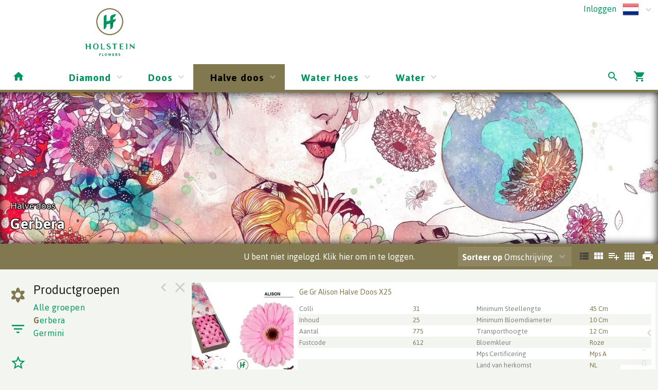

--- FILE ---
content_type: text/html; charset=utf-8
request_url: https://webshop.holsteinflowers.nl/Voorraad/HDS___/HDS/46?artgrp=10100601
body_size: 9562
content:

<!DOCTYPE html>
<html lang="nl">
<head prefix="og: http://ogp.me/ns#">

    <base href="/" />
    <script src="/_content/Cropper.Blazor/cropper.min.js"></script>
    <link href="/_content/Cropper.Blazor/cropper.min.css" rel="stylesheet" />
    

<link href="/Themes/nieuwlogo/Site.scss?v=260118010034" rel="stylesheet" type="text/css" />
    

<meta http-equiv="X-UA-Compatible" content="IE=edge" />
<meta name="viewport" content="width=device-width, initial-scale=1.0, user-scalable=no">


	<title>Gerbera </title>
	<meta name="description" content="Gerbera " />
    <link rel="canonical" href="https://webshop.holsteinflowers.nl/Voorraad/HDS___/HDS/46" />
        <link rel="alternate" hreflang="x-default" href="https://webshop.holsteinflowers.nl/Voorraad/HDS___/HDS/46" />
            <link rel="alternate" hreflang="nl" href="https://webshop.holsteinflowers.nl/Voorraad/HDS___/HDS/46" />
            <link rel="alternate" hreflang="en" href="https://webshop.holsteinflowers.nl/Voorraad/HDS___/HDS/46" />
            <link rel="alternate" hreflang="de" href="https://webshop.holsteinflowers.nl/Voorraad/HDS___/HDS/46" />
            <link rel="alternate" hreflang="fr" href="https://webshop.holsteinflowers.nl/Voorraad/HDS___/HDS/46" />
            <link rel="alternate" hreflang="ro" href="https://webshop.holsteinflowers.nl/Voorraad/HDS___/HDS/46" />
            <link rel="alternate" hreflang="cs" href="https://webshop.holsteinflowers.nl/Voorraad/HDS___/HDS/46" />


<!--load all Font Awesome styles -->
<link href="/content/fontawesome-css/all.min.css?v=250306144950" rel="stylesheet" type="text/css" />



    <link rel="icon" type="image/png" href="/Themes/nieuwlogo/images/favicon.png?v=240807140929" />



<link rel="manifest" href="/Home/Manifest?themeName=nieuwlogo">

<link href="/Themes/nieuwlogo/Site.scss?v=260118010034" rel="stylesheet" type="text/css" /><link href="/content/fonts/material-icons/css/material-design-iconic-font.css?v=250306144950" rel="stylesheet" type="text/css" />
<link href="/content/fonts/floricon/style.css?v=250306144950" rel="stylesheet" type="text/css" />

<script src="/Scripts/signalr.js"></script>
<script src="/bundles/jquery.min.js?v=251222065152"></script><script src="/bundles/florisoftbase.min.js?v=251222065152"></script><script src="/bundles/florishop.min.js?v=251222065152"></script><script src="/bundles/cms.min.js?v=251222065152"></script><script src="/bundles/signature.min.js?v=250306144950"></script>
<script src="/scripts/lottie-2.0.4.min.js"></script>
<script src='/Scripts/requirejs.js'></script>




<script>
    Florisoft.CmsToolsController.setApplicationRoot('/');
</script>
<script src="/Scripts/Main.js"></script>




    
    
    


    
    
    
    <meta name="description" content="Gerbera" />
    <meta property="og:title" content="Gerbera" />
    <meta property="og:description" content="Gerbera" />
    <meta property="og:image" itemprop="image" content="webshop.holsteinflowers.nl/Themes/NieuwLogo/images/logo.png" />





        <script>
        window.restoreScrollPosition = false;
        </script>


    


</head>


<body class="desktop    voorraad  cms-inactive cms-editing-inactive  nieuwlogo   header-standard  language-NL" data-lang="nl">
    


    




    <template id="theme-variable-overlay-template">
    <div class="theme-variable-overlay">
        <ul class="theme-variables">
            <li>inject variables here</li>
        </ul>
        <i class="zmdi zmdi-brush"></i>
    </div>
</template>

<template id="theme-variable-overlay-item-template">
    <li class="variable-item" data-form data-action="/Settings/ThemeConfig/ShowDetail?name=xxx&amp;embedded=True">
        <a data-submit>inject variable name here</a>
    </li>
</template>
    <script src="/Scripts/Controllers/VoorraadController.js?v=251222055152"></script><script>
            Florisoft.Controller.virtualPath = '';
            window.controller = new Florisoft.VoorraadController();
            window.controller.onpreload();
        $(function() { window.controller.onload(); });
    </script>

<script type="text/javascript">
$(function() { window.controller.handle({"Views":[],"Focus":null,"Model":null,"RefreshPage":false,"RewriteUrl":null,"ForceResize":false,"DialogView":null,"Location":null,"RequestId":0,"ActionCalls":[],"NewDoc":null,"File":null}); });
</script>

    




            <header class="fixed closed">
                <div id="container-for-sticky-header-container" class="Standard"></div>
                <div id="container-for-sticky-tabs">

                </div>
                <div id="container-for-sticky-groep-foto"></div>
                <div id="container-for-sticky-ww-foto"></div>
                <div id="container-for-sticky-toolbar"></div>
            </header>
            <header id="page-header" class="Standard " theme-variable="pageheader-bgcolor=header_background_color pageheader-height=header_height">

                    <div class="row equalize standaard-shopheader-container">
                            <div class="column medium-4 logo-container">
                                <a href="/">
                                        <div class="logo" style="background-image: url(/Content/nieuwlogo/images/logo.svg?v=240807141104)"></div>
                                </a>
                            </div>
                        <div class="column medium-8 equalize user-nav">
                            <div class="row">
                                <div class="column right">
                                    <div class="row">
                                        <nav class="main right">
                                            <div data-form data-action="/Florisoft/SetTaal" class="right setlanguage">
                                                <ul name="Talen.Id" class="collapsible dropdown collapsible-overlay dropdownlist blend-in">
        <input name="Talen.Id" id="Talen_Id" type="hidden" value="nl"
                 data-submit=""
 />
    <li class="animate-height">
        <div>
            <a class="opener select icon selectitem hide-text">
<img src="/Content/Default/images/flags/nl.png" />  <span>Nederlands</span>
            </a>
            <a class="opener collapse-button"><span></span></a>
        </div>
        <ul class="content content-scroll-list" data-lazy="" data-action="">
                    
        <li class="active">
            <a data-option data-value="nl" data-text="Nederlands" data-UseHTML="true">

<img src="/Content/Default/images/flags/nl.png" /> <span>Nederlands</span>
            </a>
        </li>
        <li>
            <a data-option data-value="en" data-text="English" data-UseHTML="true">

<img src="/Content/Default/images/flags/en.png" /> <span>English</span>
            </a>
        </li>
        <li>
            <a data-option data-value="de" data-text="Deutsch" data-UseHTML="true">

<img src="/Content/Default/images/flags/de.png" /> <span>Deutsch</span>
            </a>
        </li>
        <li>
            <a data-option data-value="fr" data-text="Français" data-UseHTML="true">

<img src="/Content/Default/images/flags/fr.png" /> <span>Français</span>
            </a>
        </li>
        <li>
            <a data-option data-value="ro" data-text="Româna" data-UseHTML="true">

<img src="/Content/Default/images/flags/ro.png" /> <span>Româna</span>
            </a>
        </li>
        <li>
            <a data-option data-value="cs" data-text="Czech Republic" data-UseHTML="true">

<img src="/Content/Default/images/flags/cs.png" /> <span>Czech Republic</span>
            </a>
        </li>

        </ul>
    </li>
</ul>

                                            </div>
                                                <div class="right">
                                                    

<ul id="UserContext" name="UserContext" class="collapsible dropdown collapsible-overlay dropdownlist blendIn icon">
    <li class="animate-height">
        <div class="control" >
                    <a class="login loginlink" href="/Account/Login?ReturnUrl=/Voorraad/HDS___/HDS/46">Inloggen</a>
        </div>

<ul class="content">
</ul>
    </li>
</ul>


                                                </div>
                                        </nav>
                                    </div>
                                </div>

                                    <div class="left slogan" style="position:relative; left:100px;">
                                            <span>&nbsp;</span>
                                    </div>
                            </div>
                        </div>
                    </div>
            </header>
            <div id="container-for-tabs">
                

<nav class="tabs row  " id="tabs" data-sticky data-options='{"type":"moved"}' data-scrollposition="0" data-topbar role="navigation" style="width:100%">
        <ul class="left collapsible tab collapsible-overlay dark-bg blend-in">
            <li class=" home-button-group">
                <a class="icon" href="/"><span class="zmdi zmdi-home"></span></a>
            </li>
        </ul>
    <div class="left carouselview" style="margin-right:auto">
        <ul class="left collapsible tab collapsible-overlay dark-bg blend-in button-scroll-links">
            <li>
                <a class="icon"><span class="zmdi zmdi-chevron-left"></span></a>
            </li>
        </ul>
        <ul class="left collapsible tab collapsible-overlay dark-bg blend-in carousel-content">

<li id="tabs-categorieen_DIAMON" class="tabs-categorieen animate-height  ">
                        <div >
                            <a class="opener select" >Diamond                       </a>
                            <a class="opener collapse-button"><span></span></a>
                        </div>
                            <ul class="content" data-action="/Navigation/TabContent/Voorraad/DIAMON/" data-lazy="true">
                            </ul>
                </li>
<li id="tabs-categorieen_DOOS__" class="tabs-categorieen animate-height  ">
                        <div >
                            <a class="opener select" >Doos                          </a>
                            <a class="opener collapse-button"><span></span></a>
                        </div>
                            <ul class="content" data-action="/Navigation/TabContent/Voorraad/DOOS__/" data-lazy="true">
                            </ul>
                </li>
<li id="tabs-categorieen_HDS___" class="tabs-categorieen animate-height  active ">
                        <div >
                            <a class="opener select" >Halve doos                    </a>
                            <a class="opener collapse-button"><span></span></a>
                        </div>
                            <ul class="content" data-action="/Navigation/TabContent/Voorraad/HDS___/" data-lazy="true">
                            </ul>
                </li>
<li id="tabs-categorieen_HOES__" class="tabs-categorieen animate-height  ">
                        <div >
                            <a class="opener select" >Water Hoes                    </a>
                            <a class="opener collapse-button"><span></span></a>
                        </div>
                            <ul class="content" data-action="/Navigation/TabContent/Voorraad/HOES__/" data-lazy="true">
                            </ul>
                </li>
<li id="tabs-categorieen_WATER_" class="tabs-categorieen animate-height  ">
                        <div >
                            <a class="opener select" >Water                         </a>
                            <a class="opener collapse-button"><span></span></a>
                        </div>
                            <ul class="content" data-action="/Navigation/TabContent/Voorraad/WATER_/" data-lazy="true">
                            </ul>
                </li>
        </ul>
        <ul class="right collapsible tab collapsible-overlay dark-bg blend-in button-scroll-rechts">
            <li>
                <a class="icon"><span class="zmdi zmdi-chevron-right"></span></a>
            </li>
        </ul>
    </div>
    <ul class="right collapsible tab collapsible-overlay dark-bg blend-in">
     

            <li id="tabsearch" class="animate-height search">
                


    <a id="globalSearchBarIconOpener" class="icon opener" onclick="controller.searchButtonBurstPrevention()"><span class="zmdi zmdi-search"></span></a>
        <ul class="content " data-action="/Navigation/TabContent/Zoeken/Voorraad/HDS___/HDS" data-lazy="true"></ul>

            </li>





        

            <li>
                <a class="icon" href="/Winkelwagen"><span class="zmdi zmdi-shopping-cart"><span class="notification-tag winkelwagen-aantal notification-tag-empty">0</span></span></a>
            </li>


    </ul>
</nav>



            </div>

<div class="circle-loader">
    <div class="s1 skc"></div><div class="s2 skc"></div><div class="s3 skc"></div><div class="s4 skc"></div>
    <div class="s5 skc"></div><div class="s6 skc"></div><div class="s7 skc"></div><div class="s8 skc"></div>
    <div class="s9 skc"></div><div class="s10 skc"></div><div class="s11 skc"></div><div class="s12 skc"></div>
</div>


<main id="content" class="left-open theme-variables-lower" theme-variable="body-bg=background_color pcolor2=primary_color scolor2=secondary_color" data-tour-text="U kunt een component bewerken door er op te klikken.">
    



            <div id="container-for-groep-foto" class="theme-variables-left" theme-variable=" voorraad-header-height=voorraad_banner_height" style="">
                <header id="groep-foto"  class="row bk-fixed page-header ">
                    <div class="content">
            <div class="foto foto-van bgimagefixed" data-img-size="{&quot;width&quot;: 1822, &quot;height&quot;: 824}" style="background-image: url(/Content/NieuwLogo/images/voorraad/VHDS.breed.jpeg?v=191223102743);"></div>
            <div class="foto foto-naar bgimagefixed" data-img-size="{&quot;width&quot;: 0, &quot;height&quot;: 0}" ondragover="cancel(event);" ondragenter="cancel(event);" ondrop="beheerController.onDropImageProductgroepHeader(event);"></div>
        
            <div id="groep-title">
                        <h3 id="voorraad-omschrijving">
                            Halve doos                    
                        </h3>
                    <h1 id="voorraad-productgroep-omschrijving">
                        Gerbera
                    </h1>
            </div>
    </div>

            </header>
        </div>
    

<div id="container-for-toolbar" class="row">
    <div id="toolbar" data-ignore-mutation class="column back" data-sticky data-options='{"type":"moved"}'>
        
        




<ul class="left">



</ul>
    <ul class="left">
        <li >

        </li>
    </ul>
<ul class="left">

</ul>

<ul id="productgroepenDropDownAnchorNavigation" class="left  ">
    


</ul>



        <ul>
            <li class="text thin">
                <div class="voorraad-login-banner">

            <div id="anonymous-debtor">
                <div class="anon-debtor-login">
                    <a class="loginlink" href="/Account/Login?ReturnUrl=/Voorraad/HDS___/HDS/46">
                        <i class="account-icon zmdi zmdi-sign-in"></i>
                        <p class="account-text">
                            U bent niet ingelogd. Klik hier om in te loggen.
                        </p>
                    </a>
                </div>
            </div>
                </div>
            </li>
        </ul>



    <ul class="right">
        <li class="icon" data-form data-action="/Voorraad/Print">
            <a data-submit><span class="zmdi zmdi-print">&nbsp;</span></a>
        </li>
    </ul>

<ul class="right" id="lijsttype">
    

        <li class="icon">
            <a data-href="{Weergave: 'Module'}" data-partial="hidden" class="active"><span class="zmdi zmdi-view-list">&nbsp;</span></a>

        </li>
        <li class="icon">
            <a data-href="{Weergave: 'Comfy'}" data-partial="hidden"><span class="zmdi zmdi-view-module">&nbsp;</span></a>
            
        </li>
        <li class="icon">
            <a data-href="{Weergave: 'Trader'}" data-partial="hidden"><span class="zmdi zmdi-playlist-plus">&nbsp;</span></a>
        </li>
        <li class="icon">
            <a data-href="{Weergave: 'Grid'}" data-partial="hidden"><span class="zmdi zmdi-view-comfy">&nbsp;</span></a>
        </li>

</ul>


    <ul class="right">
        <li>
            <ul id="sorteren" class="collapsible dropdown collapsible-overlay" name="sorteren" data-view="">
                <li class="animate-height">
    <div class="">
        <a class="opener select"><label class="show-1000-full">Sorteer op</label> Omschrijving</a>
        <a class="opener collapse-button"><span></span></a>
    </div>
        <ul class="content" style="height: 0px;">
                <li data-option>
                    <a data-href="{Sort: '1'}" data-partial="hidden" class="active"><span>Omschrijving</span></a>
                </li>
                <li data-option>
                    <a data-href="{Sort: '0'}" data-partial="hidden"><span>Standaard</span></a>
                </li>
                <li data-option>
                    <a data-href="{Sort: '2'}" data-partial="hidden"><span>Aanbieding</span></a>
                </li>
                <li data-option>
                    <a data-href="{Sort: '3'}" data-partial="hidden"><span>Kleur</span></a>
                </li>
                <li data-option>
                    <a data-href="{Sort: '4'}" data-partial="hidden"><span>Prijs</span></a>
                </li>
                <li data-option>
                    <a data-href="{Sort: '6'}" data-partial="hidden"><span>Exclusief</span></a>
                </li>
                <li data-option>
                    <a data-href="{Sort: '10'}" data-partial="hidden"><span>Chronologisch</span></a>
                </li>
                <li data-option>
                    <a data-href="{Sort: '16'}" data-partial="hidden"><span>Favorieten</span></a>
                </li>
        </ul>
</li>

            </ul>
        </li>
    </ul>

        <div id="scrollassistantCarousel" class="carousel scrollassistant left-closed" data-options="{sectionId: 'items', permanent: 'true'}">
        </div>
        
    
    </div>
</div>
<div class="row body">
    <aside id="left" class="column  menu  " data-tabs data-pinned-small data-view >
        <div id="keep-in-view2" class="tabs-container">
            <div >
                
    
        <a id="gallery-groepering-spacer" class=""></a>
            <a class="tab active" data-partial="store-hidden" data-href="{TabId: 'productgroepen'}" data-target="productgroepen"><div class="zmdi zmdi-flower"></div><div class="title">groepen</div></a>

        <a class="tab " data-partial="store-hidden" data-href="{TabId: 'filters'}" data-target="filters">
            <div class="zmdi zmdi-filter-list filter-icon filter-icon-tab">
                
    <script>
        window.controller.updateReturnUrlBack();
    </script>


            </div>
            <div class="title">filter</div>
        </a>


        <a class="tab " data-partial="store-hidden" data-href="{TabId: 'specials'}" data-target="specials"><div class="zmdi zmdi-star-border"></div><div class="title">specials</div></a>

        <a class="tab tab-volume " data-partial="store-hidden" data-href="{TabId: 'basket'}" data-target="basket">
            
<div class="volume-indicator " title="">
    <div class="progress progress-0">
        <div class="circle">0</div>
    </div>
        <div class="title ">Volume: 0 | 0%</div>
</div>
        </a>




                    <div class="actions">
                        <a class="tab action close" data-partial="store-hidden" data-href="{TabId: null}"><div class="zmdi zmdi-close"></div></a>
                        <a class="tab action pin"><div class="zmdi zmdi-chevron-left"></div></a> 
                    </div>
            </div>
        </div>
        <div id="keep-in-view" class="row menu-container">
            <div>
                <div id="left-panel" class="menu-panel">
                    


        <div id="basket" class="row desktop-padright nodisplay">
            <div class="column">
                <h5>Volume</h5>
                <div data-action="/Voorraad/TotaalVolumes" data-tabpanel data-lazy="True">

                </div>
            </div>
        </div>


        <div id="specials" class="row nodisplay">
            <div class="column">
                <h5>Specials</h5>
                <div id="specials-content" class="row desktop-uncollapse">
                    

<ul class="list">
            <li id="categorieen_HDS____HDS_SPEC_ALL___" class=" " >
                    <a href="/Voorraad/HDS___/HDS/ALL___" data-partial>Alle groepen</a>       
            </li>

        <li id="categorieen_HDS____HDS_AAN___" class=" ">
            <a href="/Voorraad/HDS___/HDS/AAN___" data-partial>Aanbiedingen</a>                
        </li>
        <li id="categorieen_HDS____HDS_EXC___" class=" ">
            <a href="/Voorraad/HDS___/HDS/EXC___" data-partial>Exclusieven</a>                
        </li>
        <li id="categorieen_HDS____HDS_SUP___" class=" ">
            <a href="/Voorraad/HDS___/HDS/SUP___" data-partial>Superdeals</a>                
        </li>
        <li id="categorieen_HDS____HDS_INT___" class=" ">
            <a href="/Voorraad/HDS___/HDS/INT___" data-partial>Interessant</a>                
        </li>
        <li id="categorieen_HDS____HDS_MKG___" class=" ">
            <a href="/Voorraad/HDS___/HDS/MKG___" data-partial>Jong gewas</a>                
        </li>
        <li id="categorieen_HDS____HDS_MKZ___" class=" ">
            <a href="/Voorraad/HDS___/HDS/MKZ___" data-partial>NEW</a>                
        </li>
        <li id="categorieen_HDS____HDS_MKI___" class=" ">
            <a href="/Voorraad/HDS___/HDS/MKI___" data-partial>Improved</a>                
        </li>
        <li id="categorieen_HDS____LST____LST___" class=" special-separated">
            <a href="/Voorraad/HDS___/LST___/LST___" data-partial>Recent bekeken</a>                
        </li>
</ul>


                </div>
            </div>
        </div>
        <div id="filters" class="row nodisplay">
            <div class="column">
                <h5 class="reset-h5"><span>Filter</span><a class="reset-filters" onclick="controller.ClearAllFilters()">Reset</a></h5>

                <div class="overflow-container">
                    <div>
   

<ul id="left-panel" class="list densed " style="position:static">
    <li class="input-text">


        <input id="Zoek" name="Zoek" type="text" data-partial pattern="[.]+" value="" data-old="" placeholder="Zoeken..." class=" pushstate-only-when-changed"  />
            


        <a class="action-button action-remove"><span class="zmdi zmdi-close"></span></a>

       
        <script>
            $(document).ready(function() {
                $("body.mobile #Zoek").keyup(function (event) {
                    if (event.keyCode === 13) {
                        $(".close").click();
                    }
                });
            });
        </script>
    </li>
</ul>                            <div id="filters_kenmerken">
                                


            
    <ul id="filter_productgroep" class="collapsible collapsible-push blend-in" data-no-selectitem data-key="productgroep">
        <li class="animate-height">
            <div>
                <a class="opener select">
                    <label>Productgroep</label>
                </a>

                    <a class="action-button action-remove" data-href='{ productgroep: "" }' data-partial><span class="zmdi zmdi-close"></span></a>

                <a class="opener collapse-button"><span></span></a>

            </div>
            <ul class="content  " data-multi-select data-partial data-key="productgroep" data-lazy="true" data-action="/Voorraad/FilterContent/productgroep">
            </ul>
        </li>
    </ul>




            
    <ul id="filter_20" class="collapsible collapsible-push blend-in" data-no-selectitem data-key="SrtLst[20]">
        <li class="animate-height">
            <div>
                <a class="opener select">
                    <label>Minimum Steellengte</label>
                </a>

                    <a class="action-button action-remove" onclick="location.href = location.origin + location.pathname" data-partial><span class="zmdi zmdi-close"></span></a>

                <a class="opener collapse-button"><span></span></a>

            </div>
            <ul class="content  " data-multi-select data-partial data-key="SrtLst[20]" data-lazy="true" data-action="/Voorraad/FilterContent/20">
            </ul>
        </li>
    </ul>




            
    <ul id="filter_23" class="collapsible collapsible-push blend-in" data-no-selectitem data-key="SrtLst[23]">
        <li class="animate-height">
            <div>
                <a class="opener select">
                    <label>Minimum Bloemdiameter</label>
                </a>

                    <a class="action-button action-remove" onclick="location.href = location.origin + location.pathname" data-partial><span class="zmdi zmdi-close"></span></a>

                <a class="opener collapse-button"><span></span></a>

            </div>
            <ul class="content  " data-multi-select data-partial data-key="SrtLst[23]" data-lazy="true" data-action="/Voorraad/FilterContent/23">
            </ul>
        </li>
    </ul>




            
    <ul id="filter_50" class="collapsible collapsible-push blend-in" data-no-selectitem data-key="SrtLst[50]">
        <li class="animate-height">
            <div>
                <a class="opener select">
                    <label>Bloemkleur</label>
                </a>

                    <a class="action-button action-remove" onclick="location.href = location.origin + location.pathname" data-partial><span class="zmdi zmdi-close"></span></a>

                <a class="opener collapse-button"><span></span></a>

            </div>
            <ul class="content  " data-multi-select data-partial data-key="SrtLst[50]" data-lazy="true" data-action="/Voorraad/FilterContent/50">
            </ul>
        </li>
    </ul>




            
    <ul id="filter_9001" class="collapsible collapsible-push blend-in" data-no-selectitem data-key="SrtLst[9001]">
        <li class="animate-height">
            <div>
                <a class="opener select">
                    <label>Kwaliteit</label>
                </a>

                    <a class="action-button action-remove" onclick="location.href = location.origin + location.pathname" data-partial><span class="zmdi zmdi-close"></span></a>

                <a class="opener collapse-button"><span></span></a>

            </div>
            <ul class="content  " data-multi-select data-partial data-key="SrtLst[9001]" data-lazy="true" data-action="/Voorraad/FilterContent/9001">
            </ul>
        </li>
    </ul>




            
    <ul id="filter_94" class="collapsible collapsible-push blend-in" data-no-selectitem data-key="SrtLst[94]">
        <li class="animate-height">
            <div>
                <a class="opener select">
                    <label>Overige Informatie Snijbloemen</label>
                </a>

                    <a class="action-button action-remove" onclick="location.href = location.origin + location.pathname" data-partial><span class="zmdi zmdi-close"></span></a>

                <a class="opener collapse-button"><span></span></a>

            </div>
            <ul class="content  " data-multi-select data-partial data-key="SrtLst[94]" data-lazy="true" data-action="/Voorraad/FilterContent/94">
            </ul>
        </li>
    </ul>






                            </div>
                    </div>
                    <div class="scrollbar"><div class="track-piece"></div></div>
                </div>
            </div>
        </div>


                    
        <div id="productgroepen" class="">
            

    <h5>Productgroepen</h5>
<div class="overflow-container">
    <div style="max-height: calc(100vh - 182px)">
        <div id="productgroepen-content">
        <ul class="list">



                    <li id="categorieen_HDS____HDS_ALL___"><a href="/Voorraad/HDS___/HDS/ALL___" data-partial="">Alle groepen</a></li>
                    <li id="categorieen_HDS____HDS_46" class="begin">
                        <a href="/Voorraad/HDS___/HDS/46" data-partial>
                                    <span>G</span>erbera
                            </a>
                            

<ul class="artikelgroepen">
    <li id="categorieen_HDS____HDS_46_10100601" class="active">
            <a href="/Voorraad/HDS___/HDS/46?artgrp=10100601" data-partial>Gerbera</a>
    </li>
    <li id="categorieen_HDS____HDS_46_10100607">
            <a href="/Voorraad/HDS___/HDS/46?artgrp=10100607" data-partial>Gerponi BIG</a>
    </li>
    <li id="categorieen_HDS____HDS_46_GERSPB">
            <a href="/Voorraad/HDS___/HDS/46?artgrp=GERSPB" data-partial>Gerspider BIG</a>
    </li>
</ul>

                    </li>
                    <li id="categorieen_HDS____HDS_116" class="">
                        <a href="/Voorraad/HDS___/HDS/116" data-partial>
Germini
                            </a>
                            

<ul class="artikelgroepen">
    <li id="categorieen_HDS____HDS_116_10100602">
            <a href="/Voorraad/HDS___/HDS/116?artgrp=10100602" data-partial>Germini</a>
    </li>
    <li id="categorieen_HDS____HDS_116_10100603">
            <a href="/Voorraad/HDS___/HDS/116?artgrp=10100603" data-partial>Gerponi</a>
    </li>
    <li id="categorieen_HDS____HDS_116_GERSP">
            <a href="/Voorraad/HDS___/HDS/116?artgrp=GERSP" data-partial>Gerspider</a>
    </li>
</ul>

                    </li>
        </ul>
        </div>

    </div>
    <div class="scrollbar"><div class="track-piece"></div></div>
</div>


<script>
    $("#productgroepen-content .list li").click(function (e) {
        var el = $(this);
        if (el.hasClass("active")) {
            el.toggleClass("open");
        }
    })
</script>
        </div>
    
                </div>
            </div>
        </div>
    </aside>
    <div id="master-container" class="column">
        

    <div id="items-container" class="  ">

        
<div class="resultaten-header" id="resultaten-header-selector">
</div>





        <div id="algemenetekst">
            
        </div>

        <div id="gesloten">
            

        </div>


                <div class="margintop-negative">
                <div id="keep-in-view3" data-margin-top="0" deconflict-other-element-value=35 class="body-bgcolor" deconflict-other-element=#items-container-body>

                    <div id="grid-header-content">
                        
                    </div>
                    <div id="trader-header-content">
                        
                    </div> 
                </div>
            </div>

        <div id="items-spacer" class="row header spacer module">
            
        </div>


        <div id="items-container-body" style="" theme-variable="afbeelding-hover=expand_stock_photo aanbieding-color=sale_color mobile-gallery-module-picture-width=stock_photo_width">
           


    <div id="items"  data-slidecontainer='{"closeOthers":true,"name":"partijcontext"}' data-virtualsection data-scrollIntoViewOptions="{scrollTop: 99, margin: 20}" class="row gallery-module slidecontainer-context" data-fragmentCount="" data-fragmentItemCount="" data-fragmentcolumncount="1" data-fragmentUrl="/Voorraad/" style="position: relative"    data-action="/Voorraad/KoopGrid">

<ul class="column fragment" data-fragmentid="fake" style="float: none; position: absolute;">  
    
    <li id="P7771921" class="">
        <div class="item-container slidecontainer">

<div class="item-panel slidecontainer-overlay">

        <div class="slidecontainer-grip">
            <div class="slidecontainer-icon">
                <i class="zmdi zmdi-chevron-left"></i>
            </div>
        </div>
    <a data-href='{Partijnr:7771921, ScrollTo:null}' data-partial>
        <div class="foto-container cover">

            <div class="foto horizontal" style='background-image: url("https://webshop.holsteinflowers.nl/Pictures/X2392_H_1.jpg"),url("");' data-background-image='url("https://webshop.holsteinflowers.nl/Pictures/X2392_H_1.jpg")'>
            </div>


        </div>
    </a>

    <div data-touch-only data-href='{Partijnr:7771921, ScrollTo:null}' data-partial>



        <div class="title-container">
            <a class="title Rechtsonder" data-href='{Partijnr:7771921, ScrollTo:null}' data-partial>
                <span>Ge Gr Alison Halve Doos X25</span>
            </a>

        </div>



        <table class="extra ">



                    <tr>
                        <td class="text-clipped extra-label" title=""><span>Colli</span></td>
                        <td class="text-clipped extra-value partijkenmerk_Kolli" title="31"><span >31</span></td>
                        <td class="text-clipped extra-label"><span>Minimum Steellengte</span></td>
                        <td class="text-clipped extra-value " >
                                    <span>
                                        45 Cm 
                                    </span>
                        </td>
                    </tr>
                    <tr>
                        <td class="text-clipped extra-label" title=""><span>Inhoud</span></td>
                        <td class="text-clipped extra-value partijkenmerk_InhoudKolli" title="25"><span >25</span></td>
                        <td class="text-clipped extra-label"><span>Minimum Bloemdiameter</span></td>
                        <td class="text-clipped extra-value " >
                                    <span>
                                        10 Cm 
                                    </span>
                        </td>
                    </tr>
                    <tr>
                        <td class="text-clipped extra-label" title=""><span>Aantal</span></td>
                        <td class="text-clipped extra-value partijkenmerk_TotaalStuks" title="775"><span >775</span></td>
                        <td class="text-clipped extra-label"><span>Transporthoogte</span></td>
                        <td class="text-clipped extra-value " >
                                    <span>
                                        12 Cm 
                                    </span>
                        </td>
                    </tr>
                    <tr>
                        <td class="text-clipped extra-label" title=""><span>Fustcode</span></td>
                        <td class="text-clipped extra-value partijkenmerk_Fustcode" title="612"><span >612</span></td>
                        <td class="text-clipped extra-label"><span>Bloemkleur</span></td>
                        <td class="text-clipped extra-value " >
                                    <span>
                                        Roze 
                                    </span>
                        </td>
                    </tr>
                    <tr>
                        <td class="text-clipped extra-label"><span>&nbsp;</span></td>
                        <td class="text-clipped extra-value" title=""><span >&nbsp;</span></td>
                        <td class="text-clipped extra-label"><span>Mps Certificering</span></td>
                        <td class="text-clipped extra-value " >
                                    <span>
                                        Mps A 
                                    </span>
                        </td>
                    </tr>
                    <tr>
                        <td class="text-clipped extra-label"><span>&nbsp;</span></td>
                        <td class="text-clipped extra-value" title=""><span >&nbsp;</span></td>
                        <td class="text-clipped extra-label"><span>Land van herkomst</span></td>
                        <td class="text-clipped extra-value " >
                                    <span>
                                        NL 
                                    </span>
                        </td>
                    </tr>

        </table>

        <div class="staffel-prijzen" style="display: none;">
                <div class="staffel-prijs">&#x2265; 25 stks &#0128; -,--</div>
        </div>

<span class="prijs Rechtsonder ">

    <span>
        <span class="besteld">
        </span>

            <span>
                <span class="currency">&#0128;</span>
                <span class="bedrag">-,--</span>
            </span>
    </span>
</span>    </div>
</div>

    <div class="item-clicknbuy slidecontainer-covered D7771921">
        <div class="slidecontainer-covered">
            <div class="detail-section">
                <h5 class="title">Ge Gr Alison Halve Doos X25</h5>


<span class="error">
U moet ingelogd zijn om te kunnen kopen. 					<a href="/Account/Login?ReturnUrl=%2FVoorraad%2FHDS___%2FHDS%2F46" style="color: initial;">Klik hier om in te loggen.</a>
</span>



            </div>
        </div>
    </div>
        </div>
    </li>

</ul>        </div>


        </div>


        <div id="scrollassistant" data-options="{sectionId: 'items', permanent: 'False'}" style="">
            <ul class="row ">

        <li data-options="{toggleCollapse: true}" class="toggle-collapse">
            <a data-href>
                <span class="zmdi zmdi-chevron-down"></span>
                <span class="zmdi zmdi-chevron-up"></span>
            </a>
        </li>

        <li data-options="{itemIndex: 0, itemCount: 18}"><a data-href class="closer"><span>G</span></a></li>
</ul>

        </div>



    </div>




    </div>
    <div id="detail-container" class="column hide-container">
        
    

    </div>
</div>




























</main>

<footer class="footer-main  " style="overflow-x: hidden;">


    

    <div class="row">
    </div>
</footer>




    
    
    
    <script>
        window.controller.DetailScrollHeaderWeg = false;
    </script>






    <script src="_framework/blazor.server.js"></script>
    <script src="/_content/Radzen.Blazor/Radzen.Blazor.js?v=5.2.8.0"></script>

</body>
</html>


--- FILE ---
content_type: image/svg+xml
request_url: https://webshop.holsteinflowers.nl/Content/nieuwlogo/images/logo.svg?v=240807141104
body_size: 3124
content:
<svg xmlns="http://www.w3.org/2000/svg" viewBox="0 0 125 120"><path fill="#827850" d="M62.5 0C43.8 0 28.6 15.2 28.6 33.9s15.2 33.9 33.9 33.9 33.9-15.2 33.9-33.9S81.2 0 62.5 0zm31 33.9c0 17.1-13.9 31-31 31s-31-13.9-31-31 13.9-31 31-31 31 13.9 31 31z"/><path fill="#00965f" d="M40.1 113.6h-3.5c-.2 0-.3.1-.3.3v5.7c0 .2.1.3.3.3h.8c.2 0 .3-.1.3-.3v-2.1h2c.2 0 .3-.1.3-.3v-.7c0-.2-.1-.3-.3-.3h-2v-1.4h2.4c.2 0 .3-.1.3-.3v-.7c-.1-.1-.2-.2-.3-.2zm6.8 5h-2.1v-4.7c0-.2-.1-.3-.3-.3h-.8c-.2 0-.3.1-.3.3v5.7c0 .2.1.3.3.3h3.2c.2 0 .3-.1.3-.3v-.7c0-.1-.1-.3-.3-.3zm6-5.1c-1.8 0-3.2 1.5-3.2 3.2 0 1.8 1.4 3.2 3.2 3.2 1.8 0 3.2-1.4 3.2-3.2 0-1.7-1.4-3.2-3.2-3.2zm1.9 3.3c0 1-.8 1.9-1.9 1.9-1 0-1.9-.8-1.9-1.9 0-1 .8-1.9 1.9-1.9 1 0 1.9.9 1.9 1.9zm11.2-3.2h-.8c-.1 0-.2.1-.3.2l-.8 3.1-1.3-3.3c0-.1-.1-.2-.3-.2h-.2c-.1 0-.2.1-.3.2l-1.3 3.3-.8-3.1c0-.1-.2-.2-.3-.2h-.8c-.1 0-.2 0-.2.1-.1.1-.1.2 0 .3l1.6 5.8c0 .1.1.2.3.2h.1c.2 0 .2-.1.3-.2l1.4-3.7 1.5 3.7c0 .1.1.2.3.2h.1c.1 0 .2-.1.3-.2l1.6-5.8v-.3c0-.1 0-.1-.1-.1zm7.2 0h-3.5c-.2 0-.3.1-.3.3v5.7c0 .2.1.3.3.3h3.5c.2 0 .3-.1.3-.3v-.7c0-.2-.1-.3-.3-.3h-2.4v-1.3h2c.2 0 .3-.1.3-.3v-.7c0-.2-.1-.3-.3-.3h-2v-1.2h2.4c.2 0 .3-.1.3-.3v-.7c0-.1-.1-.2-.3-.2zm8.4 2c0-1.1-.9-2-2-2h-2.5c-.2 0-.3.1-.3.3v5.7c0 .2.1.3.3.3h.8c.2 0 .3-.1.3-.3v-2.1h.8l1.1 2.2c0 .1.1.1.2.1h.9c.1 0 .2-.1.3-.1.1-.1.1-.2 0-.3l-1.1-2.1c.7-.3 1.2-.9 1.2-1.7zm-1.4 0c0 .4-.3.8-.7.8h-1.3v-1.5h1.3c.4 0 .7.3.7.7zm6.7.5c-.7-.3-.9-.5-.9-.9 0-.2.2-.5.6-.5.3 0 .7.2 1.1.5.1 0 .1.1.2 0 .1 0 .2-.1.3-.2l.3-.5c0-.1.1-.2 0-.3 0-.1-.1-.2-.1-.2-.1-.1-.9-.6-1.8-.6-1.4 0-2.1.9-2.1 1.8 0 1.2 1 1.7 1.7 2 .7.3 1 .6 1 .9 0 .3-.3.5-.7.5-.3 0-.7-.2-1.2-.5-.1-.1-.2-.1-.3-.1-.1 0-.2.1-.2.2l-.3.5c-.1.2 0 .3.1.4.2.2.8.7 2 .7 1.4 0 2.1-.9 2.1-1.8.1-1-.9-1.5-1.8-1.9zM68.8 16.9c-5.5 1.7-5.1 8.2-5.1 8.2v28.3c3.4-.9 5.2-3.2 6.2-5.3.8-1.6 1.1-3.5 1.1-5.3V24.2c0-.3.2-.5.4-.6 1-.5 2-1.1 2.9-1.8 1.8-1.5 3.5-3.9 3.4-7.4l-8.9 2.5z"/><path opacity=".3" d="M63.8 38.4l7.3-2.1V39l-7.3 2.1z"/><path fill="#00965f" d="M54.5 33.3V16.5c-7.9.4-7.3 8.5-7.3 8.5v28.3c3.4-.9 5.2-3.2 6.2-5.3.8-1.6 1.1-3.5 1.1-5.3v-1.8l15.1-4.2c1.8-.5 3.4-1.3 4.8-2.5 1.8-1.5 3.5-3.9 3.4-7.4l-23.3 6.5zM122.9 89v8.9l-8.6-7.7c-.8-.7-1.9-1.2-3-1.2v.2c1.5.5 1.7 2.1 1.7 3v11.1h1.5v-8.9l9.9 8.9V89h-1.5zm-16.5 0h-4.5v.2c1.2.1 1.8.8 1.8 1.8v12.4h2.7V89zm-15.9 13.1v-5.5h5.3v-1.5h-5.3v-4.9h6.4V89H85.7v.2c1.3.3 1.8 1 1.8 1.8v12.4h9.4v-1.3h-6.4zM80.7 89H69v1.5h4.3v12.8h3V90.5h4.3V89zm-16.3 8.7c-.4-.6-1-1.3-1.8-1.8-.3-.2-1.1-.6-2.2-1.2-1.6-.8-2.6-1.5-3-1.9-.3-.3-.4-.6-.4-.9 0-.5.2-.9.7-1.3.4-.3.9-.5 1.5-.5.7 0 1.3.1 2 .5.5.3.9.9 1.2 1.7v.1h1.4l-.1-.2c-.1-.5-.2-.9-.4-1.3-.3-.5-.7-1-1.2-1.5-.6-.5-1.5-.7-2.9-.8-1.2 0-2.3.4-3.1 1.1-.9.7-1.4 1.7-1.4 2.9s.6 2.3 1.7 3.1c.5.4 1.4.9 2.5 1.5s1.9 1 2.4 1.4c.7.5 1 1.1 1 1.7s-.2 1.1-.7 1.4c-.5.3-1.1.5-1.7.5-.7 0-1.4-.1-1.9-.4-.6-.3-1.1-.8-1.4-1.3-.1-.2-.2-.6-.3-1v-.2h-1.4v.2c.1.9.4 1.6.8 2.2.5.7 1.1 1.3 1.7 1.5.5.2 1.1.4 1.5.4.4.1.8.1 1.2.1 1.3 0 2.4-.4 3.3-1.1 1-.8 1.5-1.8 1.5-3.1-.1-.6-.2-1.2-.5-1.8m-21.1 4.1V89h-4.5v.2c1.2.3 1.8.9 1.8 1.8v12.4h9.6v-1.5h-6.9zm-15.7.6c-2.4 0-4-1.7-4-6.2 0-4.4 1.6-6.2 4-6.2s4 1.8 4 6.2c0 4.5-1.6 6.2-4 6.2m0-13.7c-3.8 0-6.9 2.4-6.9 7.5 0 5.2 3.1 7.4 6.9 7.4s6.9-2.3 6.9-7.4c0-5.1-3.1-7.5-6.9-7.5M15.9 103c-.3-.1-.5-.2-.7-.3-.4-.2-.6-.6-.6-1.1V89h-3v6.3H5.4v-5.1c0-.6-.5-1.2-1.2-1.2H.6v.2l.4.1c.2 0 .5.1.8.3.4.2.6.6.6 1.1v12.6h3v-6.5h6.2v5.3c0 .6.5 1.2 1.2 1.2h3.6v-.2l-.5-.1z"/></svg>